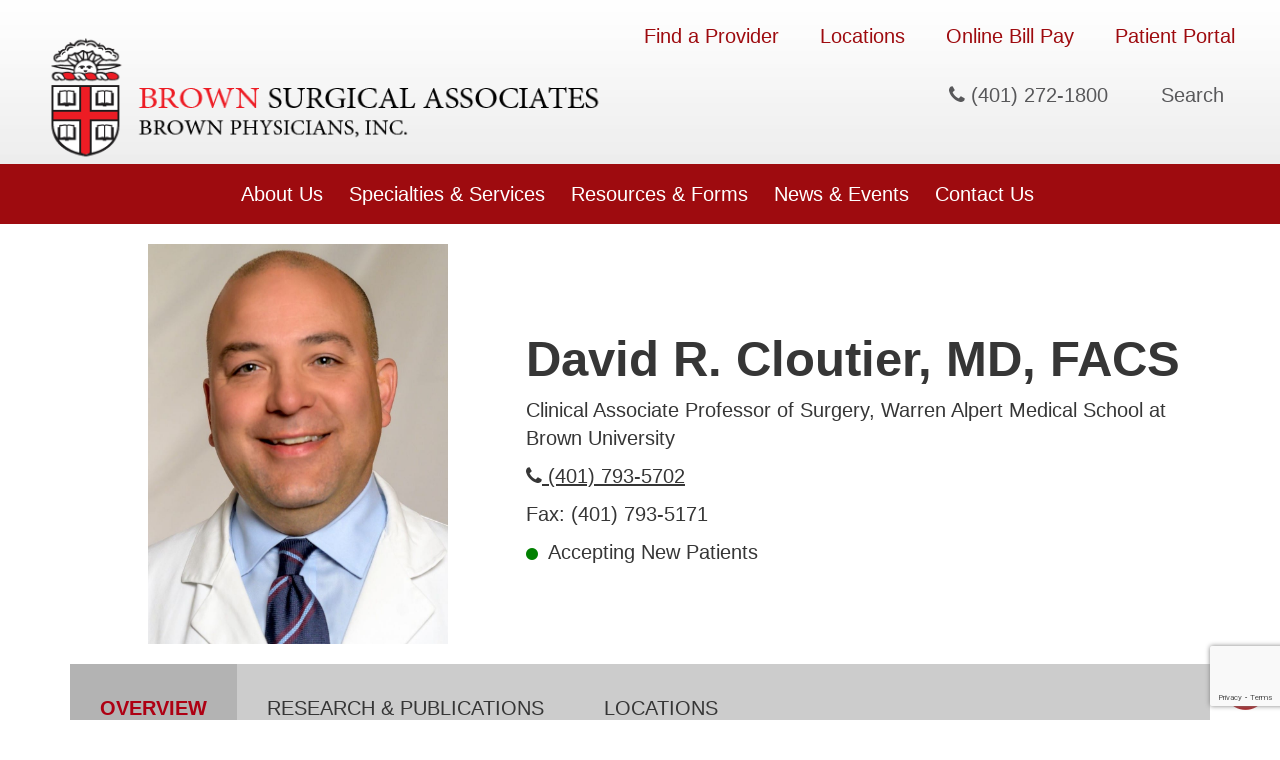

--- FILE ---
content_type: text/html; charset=utf-8
request_url: https://www.google.com/recaptcha/api2/anchor?ar=1&k=6LfHrSkUAAAAAPnKk5cT6JuKlKPzbwyTYuO8--Vr&co=aHR0cHM6Ly93d3cuYnJvd25zdXJnaWNhbGFzc29jaWF0ZXMub3JnOjQ0Mw..&hl=en&v=PoyoqOPhxBO7pBk68S4YbpHZ&size=invisible&anchor-ms=20000&execute-ms=30000&cb=2j7ow31i3gh
body_size: 49554
content:
<!DOCTYPE HTML><html dir="ltr" lang="en"><head><meta http-equiv="Content-Type" content="text/html; charset=UTF-8">
<meta http-equiv="X-UA-Compatible" content="IE=edge">
<title>reCAPTCHA</title>
<style type="text/css">
/* cyrillic-ext */
@font-face {
  font-family: 'Roboto';
  font-style: normal;
  font-weight: 400;
  font-stretch: 100%;
  src: url(//fonts.gstatic.com/s/roboto/v48/KFO7CnqEu92Fr1ME7kSn66aGLdTylUAMa3GUBHMdazTgWw.woff2) format('woff2');
  unicode-range: U+0460-052F, U+1C80-1C8A, U+20B4, U+2DE0-2DFF, U+A640-A69F, U+FE2E-FE2F;
}
/* cyrillic */
@font-face {
  font-family: 'Roboto';
  font-style: normal;
  font-weight: 400;
  font-stretch: 100%;
  src: url(//fonts.gstatic.com/s/roboto/v48/KFO7CnqEu92Fr1ME7kSn66aGLdTylUAMa3iUBHMdazTgWw.woff2) format('woff2');
  unicode-range: U+0301, U+0400-045F, U+0490-0491, U+04B0-04B1, U+2116;
}
/* greek-ext */
@font-face {
  font-family: 'Roboto';
  font-style: normal;
  font-weight: 400;
  font-stretch: 100%;
  src: url(//fonts.gstatic.com/s/roboto/v48/KFO7CnqEu92Fr1ME7kSn66aGLdTylUAMa3CUBHMdazTgWw.woff2) format('woff2');
  unicode-range: U+1F00-1FFF;
}
/* greek */
@font-face {
  font-family: 'Roboto';
  font-style: normal;
  font-weight: 400;
  font-stretch: 100%;
  src: url(//fonts.gstatic.com/s/roboto/v48/KFO7CnqEu92Fr1ME7kSn66aGLdTylUAMa3-UBHMdazTgWw.woff2) format('woff2');
  unicode-range: U+0370-0377, U+037A-037F, U+0384-038A, U+038C, U+038E-03A1, U+03A3-03FF;
}
/* math */
@font-face {
  font-family: 'Roboto';
  font-style: normal;
  font-weight: 400;
  font-stretch: 100%;
  src: url(//fonts.gstatic.com/s/roboto/v48/KFO7CnqEu92Fr1ME7kSn66aGLdTylUAMawCUBHMdazTgWw.woff2) format('woff2');
  unicode-range: U+0302-0303, U+0305, U+0307-0308, U+0310, U+0312, U+0315, U+031A, U+0326-0327, U+032C, U+032F-0330, U+0332-0333, U+0338, U+033A, U+0346, U+034D, U+0391-03A1, U+03A3-03A9, U+03B1-03C9, U+03D1, U+03D5-03D6, U+03F0-03F1, U+03F4-03F5, U+2016-2017, U+2034-2038, U+203C, U+2040, U+2043, U+2047, U+2050, U+2057, U+205F, U+2070-2071, U+2074-208E, U+2090-209C, U+20D0-20DC, U+20E1, U+20E5-20EF, U+2100-2112, U+2114-2115, U+2117-2121, U+2123-214F, U+2190, U+2192, U+2194-21AE, U+21B0-21E5, U+21F1-21F2, U+21F4-2211, U+2213-2214, U+2216-22FF, U+2308-230B, U+2310, U+2319, U+231C-2321, U+2336-237A, U+237C, U+2395, U+239B-23B7, U+23D0, U+23DC-23E1, U+2474-2475, U+25AF, U+25B3, U+25B7, U+25BD, U+25C1, U+25CA, U+25CC, U+25FB, U+266D-266F, U+27C0-27FF, U+2900-2AFF, U+2B0E-2B11, U+2B30-2B4C, U+2BFE, U+3030, U+FF5B, U+FF5D, U+1D400-1D7FF, U+1EE00-1EEFF;
}
/* symbols */
@font-face {
  font-family: 'Roboto';
  font-style: normal;
  font-weight: 400;
  font-stretch: 100%;
  src: url(//fonts.gstatic.com/s/roboto/v48/KFO7CnqEu92Fr1ME7kSn66aGLdTylUAMaxKUBHMdazTgWw.woff2) format('woff2');
  unicode-range: U+0001-000C, U+000E-001F, U+007F-009F, U+20DD-20E0, U+20E2-20E4, U+2150-218F, U+2190, U+2192, U+2194-2199, U+21AF, U+21E6-21F0, U+21F3, U+2218-2219, U+2299, U+22C4-22C6, U+2300-243F, U+2440-244A, U+2460-24FF, U+25A0-27BF, U+2800-28FF, U+2921-2922, U+2981, U+29BF, U+29EB, U+2B00-2BFF, U+4DC0-4DFF, U+FFF9-FFFB, U+10140-1018E, U+10190-1019C, U+101A0, U+101D0-101FD, U+102E0-102FB, U+10E60-10E7E, U+1D2C0-1D2D3, U+1D2E0-1D37F, U+1F000-1F0FF, U+1F100-1F1AD, U+1F1E6-1F1FF, U+1F30D-1F30F, U+1F315, U+1F31C, U+1F31E, U+1F320-1F32C, U+1F336, U+1F378, U+1F37D, U+1F382, U+1F393-1F39F, U+1F3A7-1F3A8, U+1F3AC-1F3AF, U+1F3C2, U+1F3C4-1F3C6, U+1F3CA-1F3CE, U+1F3D4-1F3E0, U+1F3ED, U+1F3F1-1F3F3, U+1F3F5-1F3F7, U+1F408, U+1F415, U+1F41F, U+1F426, U+1F43F, U+1F441-1F442, U+1F444, U+1F446-1F449, U+1F44C-1F44E, U+1F453, U+1F46A, U+1F47D, U+1F4A3, U+1F4B0, U+1F4B3, U+1F4B9, U+1F4BB, U+1F4BF, U+1F4C8-1F4CB, U+1F4D6, U+1F4DA, U+1F4DF, U+1F4E3-1F4E6, U+1F4EA-1F4ED, U+1F4F7, U+1F4F9-1F4FB, U+1F4FD-1F4FE, U+1F503, U+1F507-1F50B, U+1F50D, U+1F512-1F513, U+1F53E-1F54A, U+1F54F-1F5FA, U+1F610, U+1F650-1F67F, U+1F687, U+1F68D, U+1F691, U+1F694, U+1F698, U+1F6AD, U+1F6B2, U+1F6B9-1F6BA, U+1F6BC, U+1F6C6-1F6CF, U+1F6D3-1F6D7, U+1F6E0-1F6EA, U+1F6F0-1F6F3, U+1F6F7-1F6FC, U+1F700-1F7FF, U+1F800-1F80B, U+1F810-1F847, U+1F850-1F859, U+1F860-1F887, U+1F890-1F8AD, U+1F8B0-1F8BB, U+1F8C0-1F8C1, U+1F900-1F90B, U+1F93B, U+1F946, U+1F984, U+1F996, U+1F9E9, U+1FA00-1FA6F, U+1FA70-1FA7C, U+1FA80-1FA89, U+1FA8F-1FAC6, U+1FACE-1FADC, U+1FADF-1FAE9, U+1FAF0-1FAF8, U+1FB00-1FBFF;
}
/* vietnamese */
@font-face {
  font-family: 'Roboto';
  font-style: normal;
  font-weight: 400;
  font-stretch: 100%;
  src: url(//fonts.gstatic.com/s/roboto/v48/KFO7CnqEu92Fr1ME7kSn66aGLdTylUAMa3OUBHMdazTgWw.woff2) format('woff2');
  unicode-range: U+0102-0103, U+0110-0111, U+0128-0129, U+0168-0169, U+01A0-01A1, U+01AF-01B0, U+0300-0301, U+0303-0304, U+0308-0309, U+0323, U+0329, U+1EA0-1EF9, U+20AB;
}
/* latin-ext */
@font-face {
  font-family: 'Roboto';
  font-style: normal;
  font-weight: 400;
  font-stretch: 100%;
  src: url(//fonts.gstatic.com/s/roboto/v48/KFO7CnqEu92Fr1ME7kSn66aGLdTylUAMa3KUBHMdazTgWw.woff2) format('woff2');
  unicode-range: U+0100-02BA, U+02BD-02C5, U+02C7-02CC, U+02CE-02D7, U+02DD-02FF, U+0304, U+0308, U+0329, U+1D00-1DBF, U+1E00-1E9F, U+1EF2-1EFF, U+2020, U+20A0-20AB, U+20AD-20C0, U+2113, U+2C60-2C7F, U+A720-A7FF;
}
/* latin */
@font-face {
  font-family: 'Roboto';
  font-style: normal;
  font-weight: 400;
  font-stretch: 100%;
  src: url(//fonts.gstatic.com/s/roboto/v48/KFO7CnqEu92Fr1ME7kSn66aGLdTylUAMa3yUBHMdazQ.woff2) format('woff2');
  unicode-range: U+0000-00FF, U+0131, U+0152-0153, U+02BB-02BC, U+02C6, U+02DA, U+02DC, U+0304, U+0308, U+0329, U+2000-206F, U+20AC, U+2122, U+2191, U+2193, U+2212, U+2215, U+FEFF, U+FFFD;
}
/* cyrillic-ext */
@font-face {
  font-family: 'Roboto';
  font-style: normal;
  font-weight: 500;
  font-stretch: 100%;
  src: url(//fonts.gstatic.com/s/roboto/v48/KFO7CnqEu92Fr1ME7kSn66aGLdTylUAMa3GUBHMdazTgWw.woff2) format('woff2');
  unicode-range: U+0460-052F, U+1C80-1C8A, U+20B4, U+2DE0-2DFF, U+A640-A69F, U+FE2E-FE2F;
}
/* cyrillic */
@font-face {
  font-family: 'Roboto';
  font-style: normal;
  font-weight: 500;
  font-stretch: 100%;
  src: url(//fonts.gstatic.com/s/roboto/v48/KFO7CnqEu92Fr1ME7kSn66aGLdTylUAMa3iUBHMdazTgWw.woff2) format('woff2');
  unicode-range: U+0301, U+0400-045F, U+0490-0491, U+04B0-04B1, U+2116;
}
/* greek-ext */
@font-face {
  font-family: 'Roboto';
  font-style: normal;
  font-weight: 500;
  font-stretch: 100%;
  src: url(//fonts.gstatic.com/s/roboto/v48/KFO7CnqEu92Fr1ME7kSn66aGLdTylUAMa3CUBHMdazTgWw.woff2) format('woff2');
  unicode-range: U+1F00-1FFF;
}
/* greek */
@font-face {
  font-family: 'Roboto';
  font-style: normal;
  font-weight: 500;
  font-stretch: 100%;
  src: url(//fonts.gstatic.com/s/roboto/v48/KFO7CnqEu92Fr1ME7kSn66aGLdTylUAMa3-UBHMdazTgWw.woff2) format('woff2');
  unicode-range: U+0370-0377, U+037A-037F, U+0384-038A, U+038C, U+038E-03A1, U+03A3-03FF;
}
/* math */
@font-face {
  font-family: 'Roboto';
  font-style: normal;
  font-weight: 500;
  font-stretch: 100%;
  src: url(//fonts.gstatic.com/s/roboto/v48/KFO7CnqEu92Fr1ME7kSn66aGLdTylUAMawCUBHMdazTgWw.woff2) format('woff2');
  unicode-range: U+0302-0303, U+0305, U+0307-0308, U+0310, U+0312, U+0315, U+031A, U+0326-0327, U+032C, U+032F-0330, U+0332-0333, U+0338, U+033A, U+0346, U+034D, U+0391-03A1, U+03A3-03A9, U+03B1-03C9, U+03D1, U+03D5-03D6, U+03F0-03F1, U+03F4-03F5, U+2016-2017, U+2034-2038, U+203C, U+2040, U+2043, U+2047, U+2050, U+2057, U+205F, U+2070-2071, U+2074-208E, U+2090-209C, U+20D0-20DC, U+20E1, U+20E5-20EF, U+2100-2112, U+2114-2115, U+2117-2121, U+2123-214F, U+2190, U+2192, U+2194-21AE, U+21B0-21E5, U+21F1-21F2, U+21F4-2211, U+2213-2214, U+2216-22FF, U+2308-230B, U+2310, U+2319, U+231C-2321, U+2336-237A, U+237C, U+2395, U+239B-23B7, U+23D0, U+23DC-23E1, U+2474-2475, U+25AF, U+25B3, U+25B7, U+25BD, U+25C1, U+25CA, U+25CC, U+25FB, U+266D-266F, U+27C0-27FF, U+2900-2AFF, U+2B0E-2B11, U+2B30-2B4C, U+2BFE, U+3030, U+FF5B, U+FF5D, U+1D400-1D7FF, U+1EE00-1EEFF;
}
/* symbols */
@font-face {
  font-family: 'Roboto';
  font-style: normal;
  font-weight: 500;
  font-stretch: 100%;
  src: url(//fonts.gstatic.com/s/roboto/v48/KFO7CnqEu92Fr1ME7kSn66aGLdTylUAMaxKUBHMdazTgWw.woff2) format('woff2');
  unicode-range: U+0001-000C, U+000E-001F, U+007F-009F, U+20DD-20E0, U+20E2-20E4, U+2150-218F, U+2190, U+2192, U+2194-2199, U+21AF, U+21E6-21F0, U+21F3, U+2218-2219, U+2299, U+22C4-22C6, U+2300-243F, U+2440-244A, U+2460-24FF, U+25A0-27BF, U+2800-28FF, U+2921-2922, U+2981, U+29BF, U+29EB, U+2B00-2BFF, U+4DC0-4DFF, U+FFF9-FFFB, U+10140-1018E, U+10190-1019C, U+101A0, U+101D0-101FD, U+102E0-102FB, U+10E60-10E7E, U+1D2C0-1D2D3, U+1D2E0-1D37F, U+1F000-1F0FF, U+1F100-1F1AD, U+1F1E6-1F1FF, U+1F30D-1F30F, U+1F315, U+1F31C, U+1F31E, U+1F320-1F32C, U+1F336, U+1F378, U+1F37D, U+1F382, U+1F393-1F39F, U+1F3A7-1F3A8, U+1F3AC-1F3AF, U+1F3C2, U+1F3C4-1F3C6, U+1F3CA-1F3CE, U+1F3D4-1F3E0, U+1F3ED, U+1F3F1-1F3F3, U+1F3F5-1F3F7, U+1F408, U+1F415, U+1F41F, U+1F426, U+1F43F, U+1F441-1F442, U+1F444, U+1F446-1F449, U+1F44C-1F44E, U+1F453, U+1F46A, U+1F47D, U+1F4A3, U+1F4B0, U+1F4B3, U+1F4B9, U+1F4BB, U+1F4BF, U+1F4C8-1F4CB, U+1F4D6, U+1F4DA, U+1F4DF, U+1F4E3-1F4E6, U+1F4EA-1F4ED, U+1F4F7, U+1F4F9-1F4FB, U+1F4FD-1F4FE, U+1F503, U+1F507-1F50B, U+1F50D, U+1F512-1F513, U+1F53E-1F54A, U+1F54F-1F5FA, U+1F610, U+1F650-1F67F, U+1F687, U+1F68D, U+1F691, U+1F694, U+1F698, U+1F6AD, U+1F6B2, U+1F6B9-1F6BA, U+1F6BC, U+1F6C6-1F6CF, U+1F6D3-1F6D7, U+1F6E0-1F6EA, U+1F6F0-1F6F3, U+1F6F7-1F6FC, U+1F700-1F7FF, U+1F800-1F80B, U+1F810-1F847, U+1F850-1F859, U+1F860-1F887, U+1F890-1F8AD, U+1F8B0-1F8BB, U+1F8C0-1F8C1, U+1F900-1F90B, U+1F93B, U+1F946, U+1F984, U+1F996, U+1F9E9, U+1FA00-1FA6F, U+1FA70-1FA7C, U+1FA80-1FA89, U+1FA8F-1FAC6, U+1FACE-1FADC, U+1FADF-1FAE9, U+1FAF0-1FAF8, U+1FB00-1FBFF;
}
/* vietnamese */
@font-face {
  font-family: 'Roboto';
  font-style: normal;
  font-weight: 500;
  font-stretch: 100%;
  src: url(//fonts.gstatic.com/s/roboto/v48/KFO7CnqEu92Fr1ME7kSn66aGLdTylUAMa3OUBHMdazTgWw.woff2) format('woff2');
  unicode-range: U+0102-0103, U+0110-0111, U+0128-0129, U+0168-0169, U+01A0-01A1, U+01AF-01B0, U+0300-0301, U+0303-0304, U+0308-0309, U+0323, U+0329, U+1EA0-1EF9, U+20AB;
}
/* latin-ext */
@font-face {
  font-family: 'Roboto';
  font-style: normal;
  font-weight: 500;
  font-stretch: 100%;
  src: url(//fonts.gstatic.com/s/roboto/v48/KFO7CnqEu92Fr1ME7kSn66aGLdTylUAMa3KUBHMdazTgWw.woff2) format('woff2');
  unicode-range: U+0100-02BA, U+02BD-02C5, U+02C7-02CC, U+02CE-02D7, U+02DD-02FF, U+0304, U+0308, U+0329, U+1D00-1DBF, U+1E00-1E9F, U+1EF2-1EFF, U+2020, U+20A0-20AB, U+20AD-20C0, U+2113, U+2C60-2C7F, U+A720-A7FF;
}
/* latin */
@font-face {
  font-family: 'Roboto';
  font-style: normal;
  font-weight: 500;
  font-stretch: 100%;
  src: url(//fonts.gstatic.com/s/roboto/v48/KFO7CnqEu92Fr1ME7kSn66aGLdTylUAMa3yUBHMdazQ.woff2) format('woff2');
  unicode-range: U+0000-00FF, U+0131, U+0152-0153, U+02BB-02BC, U+02C6, U+02DA, U+02DC, U+0304, U+0308, U+0329, U+2000-206F, U+20AC, U+2122, U+2191, U+2193, U+2212, U+2215, U+FEFF, U+FFFD;
}
/* cyrillic-ext */
@font-face {
  font-family: 'Roboto';
  font-style: normal;
  font-weight: 900;
  font-stretch: 100%;
  src: url(//fonts.gstatic.com/s/roboto/v48/KFO7CnqEu92Fr1ME7kSn66aGLdTylUAMa3GUBHMdazTgWw.woff2) format('woff2');
  unicode-range: U+0460-052F, U+1C80-1C8A, U+20B4, U+2DE0-2DFF, U+A640-A69F, U+FE2E-FE2F;
}
/* cyrillic */
@font-face {
  font-family: 'Roboto';
  font-style: normal;
  font-weight: 900;
  font-stretch: 100%;
  src: url(//fonts.gstatic.com/s/roboto/v48/KFO7CnqEu92Fr1ME7kSn66aGLdTylUAMa3iUBHMdazTgWw.woff2) format('woff2');
  unicode-range: U+0301, U+0400-045F, U+0490-0491, U+04B0-04B1, U+2116;
}
/* greek-ext */
@font-face {
  font-family: 'Roboto';
  font-style: normal;
  font-weight: 900;
  font-stretch: 100%;
  src: url(//fonts.gstatic.com/s/roboto/v48/KFO7CnqEu92Fr1ME7kSn66aGLdTylUAMa3CUBHMdazTgWw.woff2) format('woff2');
  unicode-range: U+1F00-1FFF;
}
/* greek */
@font-face {
  font-family: 'Roboto';
  font-style: normal;
  font-weight: 900;
  font-stretch: 100%;
  src: url(//fonts.gstatic.com/s/roboto/v48/KFO7CnqEu92Fr1ME7kSn66aGLdTylUAMa3-UBHMdazTgWw.woff2) format('woff2');
  unicode-range: U+0370-0377, U+037A-037F, U+0384-038A, U+038C, U+038E-03A1, U+03A3-03FF;
}
/* math */
@font-face {
  font-family: 'Roboto';
  font-style: normal;
  font-weight: 900;
  font-stretch: 100%;
  src: url(//fonts.gstatic.com/s/roboto/v48/KFO7CnqEu92Fr1ME7kSn66aGLdTylUAMawCUBHMdazTgWw.woff2) format('woff2');
  unicode-range: U+0302-0303, U+0305, U+0307-0308, U+0310, U+0312, U+0315, U+031A, U+0326-0327, U+032C, U+032F-0330, U+0332-0333, U+0338, U+033A, U+0346, U+034D, U+0391-03A1, U+03A3-03A9, U+03B1-03C9, U+03D1, U+03D5-03D6, U+03F0-03F1, U+03F4-03F5, U+2016-2017, U+2034-2038, U+203C, U+2040, U+2043, U+2047, U+2050, U+2057, U+205F, U+2070-2071, U+2074-208E, U+2090-209C, U+20D0-20DC, U+20E1, U+20E5-20EF, U+2100-2112, U+2114-2115, U+2117-2121, U+2123-214F, U+2190, U+2192, U+2194-21AE, U+21B0-21E5, U+21F1-21F2, U+21F4-2211, U+2213-2214, U+2216-22FF, U+2308-230B, U+2310, U+2319, U+231C-2321, U+2336-237A, U+237C, U+2395, U+239B-23B7, U+23D0, U+23DC-23E1, U+2474-2475, U+25AF, U+25B3, U+25B7, U+25BD, U+25C1, U+25CA, U+25CC, U+25FB, U+266D-266F, U+27C0-27FF, U+2900-2AFF, U+2B0E-2B11, U+2B30-2B4C, U+2BFE, U+3030, U+FF5B, U+FF5D, U+1D400-1D7FF, U+1EE00-1EEFF;
}
/* symbols */
@font-face {
  font-family: 'Roboto';
  font-style: normal;
  font-weight: 900;
  font-stretch: 100%;
  src: url(//fonts.gstatic.com/s/roboto/v48/KFO7CnqEu92Fr1ME7kSn66aGLdTylUAMaxKUBHMdazTgWw.woff2) format('woff2');
  unicode-range: U+0001-000C, U+000E-001F, U+007F-009F, U+20DD-20E0, U+20E2-20E4, U+2150-218F, U+2190, U+2192, U+2194-2199, U+21AF, U+21E6-21F0, U+21F3, U+2218-2219, U+2299, U+22C4-22C6, U+2300-243F, U+2440-244A, U+2460-24FF, U+25A0-27BF, U+2800-28FF, U+2921-2922, U+2981, U+29BF, U+29EB, U+2B00-2BFF, U+4DC0-4DFF, U+FFF9-FFFB, U+10140-1018E, U+10190-1019C, U+101A0, U+101D0-101FD, U+102E0-102FB, U+10E60-10E7E, U+1D2C0-1D2D3, U+1D2E0-1D37F, U+1F000-1F0FF, U+1F100-1F1AD, U+1F1E6-1F1FF, U+1F30D-1F30F, U+1F315, U+1F31C, U+1F31E, U+1F320-1F32C, U+1F336, U+1F378, U+1F37D, U+1F382, U+1F393-1F39F, U+1F3A7-1F3A8, U+1F3AC-1F3AF, U+1F3C2, U+1F3C4-1F3C6, U+1F3CA-1F3CE, U+1F3D4-1F3E0, U+1F3ED, U+1F3F1-1F3F3, U+1F3F5-1F3F7, U+1F408, U+1F415, U+1F41F, U+1F426, U+1F43F, U+1F441-1F442, U+1F444, U+1F446-1F449, U+1F44C-1F44E, U+1F453, U+1F46A, U+1F47D, U+1F4A3, U+1F4B0, U+1F4B3, U+1F4B9, U+1F4BB, U+1F4BF, U+1F4C8-1F4CB, U+1F4D6, U+1F4DA, U+1F4DF, U+1F4E3-1F4E6, U+1F4EA-1F4ED, U+1F4F7, U+1F4F9-1F4FB, U+1F4FD-1F4FE, U+1F503, U+1F507-1F50B, U+1F50D, U+1F512-1F513, U+1F53E-1F54A, U+1F54F-1F5FA, U+1F610, U+1F650-1F67F, U+1F687, U+1F68D, U+1F691, U+1F694, U+1F698, U+1F6AD, U+1F6B2, U+1F6B9-1F6BA, U+1F6BC, U+1F6C6-1F6CF, U+1F6D3-1F6D7, U+1F6E0-1F6EA, U+1F6F0-1F6F3, U+1F6F7-1F6FC, U+1F700-1F7FF, U+1F800-1F80B, U+1F810-1F847, U+1F850-1F859, U+1F860-1F887, U+1F890-1F8AD, U+1F8B0-1F8BB, U+1F8C0-1F8C1, U+1F900-1F90B, U+1F93B, U+1F946, U+1F984, U+1F996, U+1F9E9, U+1FA00-1FA6F, U+1FA70-1FA7C, U+1FA80-1FA89, U+1FA8F-1FAC6, U+1FACE-1FADC, U+1FADF-1FAE9, U+1FAF0-1FAF8, U+1FB00-1FBFF;
}
/* vietnamese */
@font-face {
  font-family: 'Roboto';
  font-style: normal;
  font-weight: 900;
  font-stretch: 100%;
  src: url(//fonts.gstatic.com/s/roboto/v48/KFO7CnqEu92Fr1ME7kSn66aGLdTylUAMa3OUBHMdazTgWw.woff2) format('woff2');
  unicode-range: U+0102-0103, U+0110-0111, U+0128-0129, U+0168-0169, U+01A0-01A1, U+01AF-01B0, U+0300-0301, U+0303-0304, U+0308-0309, U+0323, U+0329, U+1EA0-1EF9, U+20AB;
}
/* latin-ext */
@font-face {
  font-family: 'Roboto';
  font-style: normal;
  font-weight: 900;
  font-stretch: 100%;
  src: url(//fonts.gstatic.com/s/roboto/v48/KFO7CnqEu92Fr1ME7kSn66aGLdTylUAMa3KUBHMdazTgWw.woff2) format('woff2');
  unicode-range: U+0100-02BA, U+02BD-02C5, U+02C7-02CC, U+02CE-02D7, U+02DD-02FF, U+0304, U+0308, U+0329, U+1D00-1DBF, U+1E00-1E9F, U+1EF2-1EFF, U+2020, U+20A0-20AB, U+20AD-20C0, U+2113, U+2C60-2C7F, U+A720-A7FF;
}
/* latin */
@font-face {
  font-family: 'Roboto';
  font-style: normal;
  font-weight: 900;
  font-stretch: 100%;
  src: url(//fonts.gstatic.com/s/roboto/v48/KFO7CnqEu92Fr1ME7kSn66aGLdTylUAMa3yUBHMdazQ.woff2) format('woff2');
  unicode-range: U+0000-00FF, U+0131, U+0152-0153, U+02BB-02BC, U+02C6, U+02DA, U+02DC, U+0304, U+0308, U+0329, U+2000-206F, U+20AC, U+2122, U+2191, U+2193, U+2212, U+2215, U+FEFF, U+FFFD;
}

</style>
<link rel="stylesheet" type="text/css" href="https://www.gstatic.com/recaptcha/releases/PoyoqOPhxBO7pBk68S4YbpHZ/styles__ltr.css">
<script nonce="bSscJhvV1q4YA28uEcjg2Q" type="text/javascript">window['__recaptcha_api'] = 'https://www.google.com/recaptcha/api2/';</script>
<script type="text/javascript" src="https://www.gstatic.com/recaptcha/releases/PoyoqOPhxBO7pBk68S4YbpHZ/recaptcha__en.js" nonce="bSscJhvV1q4YA28uEcjg2Q">
      
    </script></head>
<body><div id="rc-anchor-alert" class="rc-anchor-alert"></div>
<input type="hidden" id="recaptcha-token" value="[base64]">
<script type="text/javascript" nonce="bSscJhvV1q4YA28uEcjg2Q">
      recaptcha.anchor.Main.init("[\x22ainput\x22,[\x22bgdata\x22,\x22\x22,\[base64]/[base64]/[base64]/[base64]/cjw8ejpyPj4+eil9Y2F0Y2gobCl7dGhyb3cgbDt9fSxIPWZ1bmN0aW9uKHcsdCx6KXtpZih3PT0xOTR8fHc9PTIwOCl0LnZbd10/dC52W3ddLmNvbmNhdCh6KTp0LnZbd109b2Yoeix0KTtlbHNle2lmKHQuYkImJnchPTMxNylyZXR1cm47dz09NjZ8fHc9PTEyMnx8dz09NDcwfHx3PT00NHx8dz09NDE2fHx3PT0zOTd8fHc9PTQyMXx8dz09Njh8fHc9PTcwfHx3PT0xODQ/[base64]/[base64]/[base64]/bmV3IGRbVl0oSlswXSk6cD09Mj9uZXcgZFtWXShKWzBdLEpbMV0pOnA9PTM/bmV3IGRbVl0oSlswXSxKWzFdLEpbMl0pOnA9PTQ/[base64]/[base64]/[base64]/[base64]\x22,\[base64]\\u003d\x22,\x22wq7DnRPCqcKCGlXCqcOlA8Ovw5LCkMOZw7LDmMKEwrXClER5wrU/L8Kiw7YFwrlKwoLCognDgsOkbi7Cm8Ofa37DpsOgbXJ2HsOIR8KNwp/CvMOlw4XDi14cEXrDscKswrBkwovDlnnCg8Kuw6PDhMOJwrM4w7LDsMKKSQbDlxhQMAXDuiJ8w65BNnDDrSvCrcKTXyHDtMK2wpoHIStJG8OYGsKtw43DmcKtwq3CpkU8YlLCgMO1H8KfwoZSZWLCjcK/wp/DoxEIcAjDrMOIcsKdwp7CnwVewrt9wqrCoMOhV8OYw5/CiWLChyEPw7/DrAxDwqbDscKvwrXCs8KOWsOVwqTCrlTCo0LCgXF0w4jDgGrCvcKtDGYMfsO+w4DDlgBzJRHDocOaDMKUwp3DmTTDsMOhJcOED1FbVcOXacOEfCcIesOMIsK2wo/CmMKMwobDiRRIw6tZw7/DgsOtNsKPW8K4OcOeF8OpacKrw73DhVnCkmPDj0p+KcKow6jCg8O2wpnDj8KgcsOkwqfDp0MGKCrClhvDrwNHCcKmw4bDuQ7Dk2Y8KMOrwrtvwplCQinCl38pQ8KiwoPCm8Ouw6Fua8KRIcKcw6x0wqcxwrHDgsKxwoMdTHDClcK4wps2wp0CO8OresKhw5/Dnh87Y8OkPcKyw7zDisOPVC9hw6fDnQzDlgHCjQNBGlMsHTLDn8O6PAoTwoXCjmnCm2jCi8K4wprDmcKXWS/CnDPCmiNhfU/[base64]/CscOvwpbDu8KAw7McQMKdAMOzAMO5VlQ0w6kRDi/CpsKow5gDw7wLfQBBwqPDpxrDpsOvw514wolnUsOMNMKhwoo5w74pwoPDlhzDlMKKPS9+wo3DohvCrXLChnvDnEzDujPCh8O9wqViXMOTXU1xO8KAb8KMAjpjHhrCgwnDuMOMw5TClxZKwrwFSWAww4M8wq5awofClHzCmWptw4MOS0XChcKZw7/CtcOiOHJLfcKbLUM6wolZacKPV8O7fsK4wrxHw5bDj8KNw513w797d8KIw5bCtEjDhAhow4PChcO4NcKRwqdwAWrCtAHCvcKzHMOuKMKCIR/[base64]/[base64]/DkX9RZVHDpAbCpsO9TgLCrMKqD2U+LMO5FMOXE8O3wr0ww4TChxpcDsKwMMOBK8KtGcOCdRrCgH3DvxTDssK4FsOiD8KBw4x/WMKnXcOMwps/[base64]/DqsKiD8O6wqRLJcOoasKAwrbCl2fCiRofPcKHwotAAmNvc2EUYsOoQWjDicOIw6Q3w5Z9wqdCKgXDgiDDi8OJw47CsX46wpLClEYgw4LCjCrDry99KDHDqMOTw7fDqMOqw71mwqrDmk7CusOew5XDqlLChj/DtcOwbhR8EMOJwptFw7jDoExIw7Vywpp5FMOmw5NrEhnChcKOwo9WwqIWRcOwEcK3wqlQwrgAw6llw6zCl1TDsMOCVVjDkhJ6w5zDtMOvw5x4LDzDpsK5w4lZwrhIajjCsX1yw63Ct3wswrwaw77CkinDosKSRxcLwqUawo8QfcOmw7l3w7TDjMKOIB8UcWw/agMoNhjDp8O9JnlFw6nDhcO5w5nDpcOUw7pdw7PCqcOhw6TDtsOjLEtTw4FFLcOnw7PDqiLDjMO0w4g+wq5aN8O2J8KjR2nDiMKiwpvDk2s7QzUUw7saasKVw4fCoMOVWmdVw5lmGsOwS1XDr8OLwpJHDsOFW3/DtMK+LsK2Ck0NYcKGNy0xPCEYwqLDkMO2LMO7wp5+ZC7CmUvCscKRcC0Pwq4pBMOXCxXDhcKhfyJtw7DDncKBHEVYJcKVwrdyDyVXK8KZbn/CiVvDtjRUZmrDiw8Zw68twoooLDEuVXnDncOUwpNlUMOhKAJBAsKzWUllwponwrLDok8Oe0bDgCfDgcKrAcKEwpLChkFDUcOpwoNUXcKjDQrDil4qElAGHGfCpsOrw4vDmcK3w4nDlMOrXMOHRU4VwqfClklAwo8rTsK/[base64]/Cs03DvcO7I1o5wotqXgNfccKNwqfCm8OWY2/CuwwlGyoAJ3LDk3MyMWnDiHnCqzZxRhzCl8KYwoHCqcKfwqPCkDYNw7bCosOHwpF0J8KufMOfw6Ezw7FQw7fDgsOgwqBgIVMyUcKMCDMSw78pwptmfzt4NBHCqFTChMKOwqJPEx0ywqPCjsOow4cqw7rCvsKGwqdEXsKMaVjDixdFSzHDjS/[base64]/w6UVw6MKw7dJFsKzw55cwrM7M0XCrEHCpsOZU8OKwobDtXHCuS5xc3HDh8OKwq7Dr8Ocw5XDh8OPw4HDhjrCnFcRwrJVwo/DncKwwr3DpsOqw5DDlAbDrsKHOktCbiUCw5HDhzbDhMKiV8KlN8O1w4/CuMOROMKcw6bCoFDDicO+bsO1PQzCoFQfwr55wr5+VMOawoXCiQ5hwqlOCmBWw4LDjE7DsMK9WcOgw7LCo3wsYSPDh2d7R2DDmX9ww5YJdMOswo1rTcKewo82wqoNG8KnBcKVwqbDvsKzwrZQK0/DsQLCjHcbA2xhw4AJwrrDt8KVw6EDNcOdw5LCri3CvSvCjHXCkcK1wp1Ow4/DnsOdRcOCc8OGwrglwrEfPRTDrMKmwprCi8KLDnvDp8K9wq7DoTkMw7QUw7UiwoBaD3hCw4bDr8KMSQRFw5hLWR9yB8OcRMObwqpPdUvCs8O6cmvCpEM4I8OeD2rCkcOANsKCViJKS0nDlMKTX2Nmw5LCmRPDkMOJOh/Dr8KjIHJMw6t1wpFdw55Rw5lPbsK2L03DvcKKNMOkBWNCwrfDuxLCjcKnw793w5UYUsKqwrdew5xRw7nDvcOWwrJpFnlcw5/DtcKRRsKTcjTClB9awpzCsMO3w6UjLF1Ew5fDl8Kta1Z8w7LDr8KdYsKuw4HDrXx4J17CgsOWV8KQw73DvyrCpMOLwrrCv8OibXBdUMKwwr8owqTCmMKMwofCiwnDjcKNwpYMcMOCwotcGcKFwrF+MsKzIcK9w5wuDMK/ZMOhworCkiYMw60Rw540wpJbR8Oew65nwr0Cw4FWwpHCi8Onwpt7LnfDmcKxw4QaScKxwphBwqU7w4XDqFTCgzEqwqjDk8OtwrBjw7s+IsKdRsOkw5vCtRPCmlvDmW/[base64]/CtsOvwrYlBcKKH0c6wqcZw4PDpcOwwogYw5YHw6rCqsO3woHCh8OBw414BlnCuxXCvQUmwos1w7o/wpXDtUoFw65cEsKxQ8OuwoPCsAxgVcKFPMK7woB6wplOw4Qvw7XDhgcOwrEzLzlLdMO5ZMOawqPDpn0SBsKeO2sLJ2pVIT47w73Ch8KQw71Tw7VpejYcV8O7wrBjw5tcwqrCgSthw6nCkVsTwo3CoBYWXlM1eBx/cTtXw588VsK1ScKpIDjDmXXCjsKnw5oQaBPDlF9lwrLCrMKSwpvDu8ORw67DicOJw5Jfw5DCjw7CscKQbsOUwoduw7Zfw4RTA8O6FUzDugtpw7zDssOWR37DuCsGwqJSA8Obw4/CnUvClcKPfifDlcK0R3jDocOuOBLClD3Do3klY8KQw6QQw4TDphXChcOvwozDu8Kca8OtwrlKwpLDssOHw5wcwqLCi8KUacObwpcpWcOgTRN7w7zDh8KswqE2CXzDp0DCoR0YfX56w6TCs8OZwqvDqMKZfsKJw6XDtE8FN8K/wpVrwozCn8KyKTPCpMKvw5LCrigIw4/CqEo2wq80IcK7w4gOBsOfYsK/AMO/IMOCw67DmznCjMK0SyoSYXvDsMO0EcKUGH9mWFogwpFZwoJPKcOawoU+NCU5GMO6ecO6w4vDnTrClsORwpvCtSDDtS3Dr8KoAsOpwokXW8KCR8KzZw/Du8O4wp/DolBtwoTDicKhdSLDoMKcwpTCmVTDv8KASDY6w6N5e8OPwqk+wojCoB7DpBsmVcOZwpotBcKlTHLCjhUQw6/Co8OkfsKGwofCugnDn8O5QG/[base64]/Co8O6aMOCJFvDi8ObOMKaJ8OWw58Nw7Jnw7MAa3vCr1fCtxHClMO1CUJlEBfCrEACwowNRi/CisKgYComEsK9w4Zhw5fCo0/[base64]/[base64]/b8K9w6LCoMORwrV7w73CilANTwVQTcKxA8KxSlbCkMO8w65jXzA4w6nDlsKzT8KRc1zCvsK8RUVcwqU9VsKYdMK4wqYKw4kNO8Otw59uwpEdwp/[base64]/CnnpqcEE/[base64]/TcK2a8Ouw7hZwpHDi8K5KQYJAizCncOEw51cbMOcwrfDmWh6w6zDgjTChcKHCcK7w6JLJmcqKQNtwphZZiLDgMKUK8OKXsKGLMKIwpLDn8OaVElSRDXCi8Okd13CvE/DgAhBw5hGI8OTwp96w5vCikkrw5HDlMKfwo5wYMKQwqHCs2vDpcKFw5oUATAPwrvCm8O/[base64]/DpMOiworDkWjDpMOEwotgEsORTcOjVADCnGvCmcKeNUjDocKvEcKvNF/DosOYPBkbw5/DssKAIMOQHhLCuAfDtMKowpfDhms4UVQjwpsswqQEw5LCmBzDjcKywrLDgzQTAwEzwr8DTCs/eRTCuMOxNMKoF1VwWhbDh8KCNHvDncKJM27Dg8OcK8OVwqU9wqIuURbCvsKiwr3CpcOow4XDnMOkwqjCsMKPwo/CvMOqYMOMPVHDj0TCrMOif8K9wqwNXwRPNw/CpwcWRz7CixkrwrY+J3UIJ8KtwpPDiMOGwpzCnWLDg3rCilt/QcOIe8KTw51SOkPCl11Gw517wo/Ct31Mw7/CjGrDt1cGYAzDk37DmRZrw4k2ecKYG8K3CB7DjMOKwoXCncKkwqvDrcOkB8K5RsKdwoJ8wrnDnsKdwqo3w6HDrcKLInrCpRsTworDjgLCk17Ck8KmwpcwwrDCmkTCtQBaBcOmw7LClMOyBgXCtsO/wpcKw5vCqjfDmsOcWMKsw7fDucKiwpByB8OCAMOIwqbDnTDCt8OwwoPCjEnDgxQDeMOea8K5dcKew5QywojDvAlqS8OzwpzCjwomBcOIw5fDvcOSfcOAw4vDnMOSw4xXQXVTwrQwD8Kww5/Drx8qwq7DvUXCrEDDu8K1w4IISMK3woR8LxJGw6PDqXdkS10QQsKrZsOdaQHCtXXCv357DQMWw5zChn8/AcKkI8OSaD7DoVNlMsKzw7EMaMO+wrdScMK3wqbCozMQeF0tRQY+G8KdwrTDpcOkG8Krw7l+w5/CpBvCmCoOw6jCgXjCo8KhwocBw7HDh03CqXxAwqYhw5rDgyorwqkEw7PCjnfCqCdND2NnTAFvw5TCpcOtAsKTcD8JaMOZwoDCi8OJw6vDr8OgwoIzfzTDjyA3w5EJW8OjwqbDgUnDoMKAw6YUw6/DlcKreEDCgsKnw7DCuFomCEnDk8OKwpRCK1VpQcOLw7zCsMOIHX49woHCosOkw6jDq8KgwoUxAMKvZ8OtwoIRw4vDpUZTT3lpF8O6GU/CtcO3LiAsw47CnMKLw7pIORPChhDCmMOdCsO7bAvCtzFDw4oANXHDgsO2esKLO2hmf8KBOG5MwqAQw5rCksOXb0rCuDBpw5nDt8KcwoMrw6rDqcO+wo/[base64]/CswfCmBbCpm/DgsKQesKdwok9QzYxwoZfw4t6wpttcVbCvcO/[base64]/Cny/DvsKDKGHDvMOUVC1TNMOwwq81IkrDskjCtx7Do8OZCjnCjMKAwr9hJgAEEnrDtwPDk8OdPS4Zw65heRrDrMK9w5JVw6Q7Y8Knw6gHwpTDhMOjw4UQKFBTfS/DssKpOyjCjMKKw5XCqsKKw5EZEsOJc2pEbxXDlMO3wrJ/L1jDr8KVwqJlTBZIwqo2HGTDuAzCq1EvwprDoG/DoMK/[base64]/Dl0/CoMKmw70/w7XDpEvCtApTXm8EMzjCjcKywpZUwqbDgDzDscODwpg4w57DlcKdGcKoKsO4NCHCjzU5w4jCrMOgwpTDmsO2A8OuAyEAw7V+G0TClMOiwpZ+w4/[base64]/DgMKOc3jCh8KDw6vCmsKow5FpfcODw4TCoW/[base64]/CvGTCj8OkHMKNw40UUMKuHDvDtMOPw57CmGfDsH7CrUY4wrvDkW/Dq8OKJcO/DD0lPW3CsMKDwohNw5hHw7Fnw7zDucKFcsKBNMKuwoNnaSxTVMOeZS8twrEnI0kbwqExwrdCZywyLjh6wpXDtnvDgVvDg8Ohwq0ww4vCsyjDncOFZVjDoFx/w6fCuDVJSh/[base64]/DlnB9w4g2w4XDp8Kqw5BOwp4Qw4HCrMOQwp8gwrkEw4ozw73CtcKNwrPDnyrCp8OqLxvDgk/CuBbDjjbCkcOMOMOpB8KIw6jCqMKCbDvCt8K7w6c7UUnCs8OVXMKWN8OxbcOfVG7CqFXDhgvDq3IUDl5CXHsgw6skw7HCrCDDuMKAekcTPRHDucK1w7UKw5tEbSfCv8OUw4bDgsKFw6rCnQ/Cv8ObwrI2w6fDlcK0w5w1Kn/DvcOXasKyNsKLd8KXK8Kqa8KveilPQyHDkxrCnMOuEXzCicKWwqvCv8Ozw4rDpEDCoCkKwrnCoVwrbQvDk1QBw4DChErDrhgiXgbDmwZhVcK5w6Q/LgrCosOwcMOFwpzClMO7wrvCm8OtwpsywqJzwqzCrgUIG04vI8KZwohOw41Jw7cjwrLCt8OTG8KGI8O/UF9MbXMcwq1JKsKoL8KcUsOew7ksw5w3w6jCqRNbDcO9w7rDg8OXwp8EwrHCsE/DicOCTsKEA1oFeX7CrMOfw6bDvcKZwqfCnTjDgmglwpcWBMKIwrXDpgfCkcKQa8KneT3DkcO+QWR6w6/[base64]/[base64]/CnMKmEn7CsMKlw7dBwrJ8w6/CgsKPMFtZGsKOIcKhQyjDvVjCiMOnwogqwqQ4wofCjRQMVlnCl8OwwqrDlMK2w4HCrwQsRxsYwpV0w4nCm2ssFWHCoyTCoMOMw4nCjTbCmsOlVHnCnsK5GBPDhcKnwpQ3XsOBwq3Cmm/Dp8KiF8KgesKKwrnCi07DjsKpBMKIwq/DjU1awpNTNsOkw4jDhmorw4EwwqbCimzDlg4ywprClkXDlywmMMKIYzDCmnV8ZsOdEXcYK8KBE8ODVwnCiDXDscO2b3l1w7dxwoQfKMKcw6jCm8KCT3TCjcOVw6wnw5AqwoddYhTCqcKlw74XwqTCtybCpiXCpMOuPsKlVC1Jdwl+w6jDlSk3wp7DksKJwo/DqT5uFEjCocOZKMKIwrYdbWoaE8K5NcOUCB5iU2/[base64]/[base64]/CnjpOw7k/wokiwqvCtcKkVsKLACDCgcOWw6nCjMOoH8KPNBvDpXYbVcKxGylkw4/Dmg/DvMKdwp09OEM4wpcSw4LCosO2wobDpcKXw4AnHMOWw65uwqnDosKtC8KqwrVcQkTCpU/CusOvw7vCvDYNwow0XMOowrrCl8KxfcOjwpFxw6XClgIvMSceIkYeFGLClcKSwp9kUlXDn8OKEQ7ChnVXwq/DiMKlwpvDt8KvYDJmIwNaB1IKSEjDu8OkDCErwrLCjiDDmsOkM353w5grwolBwofCjcOKw5hFT2VNIcO/WisQw7EafMODDl3Ct8OPw71nwqTCucOJT8KnwrvChxHCqiVhwpzDtMOfw6/CsU3DuMORwrTCj8OkWMKVFsK3T8KBwq/[base64]/VsOUTcOJw7fCgWFYwqfDkDYSBgXCpCYUwoAVw7LDiR5iwq5tZSTCucKYwqzCmV/DjcOHwrEmTcKEb8KzSz4lwpfDly7Cq8KsSy1GeG0qZTnCmysmTXE+w7E/ZCESZMKTwrguwo3DgsOjw53Di8KONSIqw5bCh8OyEGwRw7/DsXwJXsKgBytkZDjDmcOew7XChcO1TMOvIWUJwpsOXh3Dn8OmQn/DscOxNMO+LHfCvsKYcBUvHcKmezPCucKXOcKzwoHCrhp8wqzCjVoFLcOIPMODfQQlwozDi21/w6cHSyY2LWsvTMKMYmclw7gVw4fCjgwtWiLCmBTCt8KRSHcJw5ZwwoJsE8OhBwpSwoXDj8Oew4ohw5TDnnPDqMKwEDJkCCwPwoxgb8K9wrrCiTYhw4jCthFQeCDDvcOew6rCrMOBwpkQwrLDpTZQwp/CgcO/F8KgwpgIwp7DgXLDoMOpPClBJcKIw584cnQ5w6wTIkAwSsOuQ8OJw67Dh8OmVRVmHw4NPsOAw7lTw7N8PDnDjCw2w4PCql4Ow4ZEw7bCul5HXGfCjcOPwp59PsO3w5zDsU7Di8O1wpvDosOmYMOWw6DCrl4QwqZAQMKZw6bDncORPlobw5XDtCTCgMOVOTbDjsODwo/DqMOdwqXDqQHDmsK8w67DnHAcO0gLbRBOCMKnGW9DbQhmd1PDoW7CnRlkw4XCnAQAOcOsw5Yywr7CrQPDvgHDuMO8woprMksLSsOXUy7CjsOKXxDDk8OHw4hBwrAzA8Kow5R/bMOHaDN0ScOIwpjDsBxlw7fDm0nDomrCqHzDgsOnwpZ1w5XCuzbDqypbwrUlwrrDv8OGwoNfaBDDtMKLcjdWYGQJwpZTIG/[base64]/wqoDT8KIwpNXWsK8wrN4w63DgCzDpj55dgPDqyI4DsObwo/DlMO/c3vCqH5OwrAmw4wRwrLCixkqbnTCucOrwqsZw7rDkcKxw4Qlb35mw4rDk8OtwpbDl8K4w7wIYMKnw5jDt8Khb8OiLsOmJTdXP8Omw5XCiR1fw6vCoUM/w44Zw5fDl2hedMKmBcKRcsOkZMORw7gOCcOeJB7DscOzP8KLw5QHQB3Dq8Kmw43DjgzDg1UIWltzIXECwo3Dg1/[base64]/DqMO5CmF8wo7DvUbCsw7CrRrCrRrDn8Oow4c/[base64]/[base64]/[base64]/DnMOLVsKqB04gOMKiwowOwqzCuShrJn42RAZDwrfDq3dpw4MVwq1WMmLDnsKFwofCtCQQfsKYPcKKwocTH1Vuwr5OG8KrP8KZI24LHQfDt8KOwqfCrcOAX8Ocw7bCpBAPwofDucKKZsKSwr5/wqfDvkUTwo3Cm8KgYMOeRsOJw6/[base64]/WMOpw7PDsB8rwrs0wrnCiAbCrHTCtljDiMKtwqtrE8O4NMK8w6ZowrzDoRLDpsKOw5DCq8OcD8OEYcOEJG4KwrzCsCPCuTDDiHpQw6JZw6rCs8Olw6lAO8KhRsOzw4nCvMK0dMKJwpjCm3/DrwHDvAzCnUQuw70GKcOVw6o+Yn8SwpfDkERZfTbDrS7CjMOXMkh5w7DDsSPDs3lsw7xEwojCjsOEwoxnfsKgfMK7QsOFw4oGwobCuh8+CsKtMsKiw7jChMKCw4vDvsOgYMKTwpHCpsKJwpbDtcKtw6YGw5RlcBMeBcKHw6XDmsOLPEZ/AnwFwp8QHhTDrMOAFsO1woTCtcOUw5nDvcO8M8OOHSjDmcKMB8OVZyTDtcODwr5Tw4rDrMO1w6nCnBbCm17CjMKdVy3ClEfDkVYmwpbCvMOVwr8uwrTCm8OQHMKzwoDDiMKdwqFyXMKVw6/DvwTDsHbDuQjDsj3DhMKyZ8KZw5XCn8KdwoXDhcKCw5rDq1fDusORDcO8LR7Cg8KycsKyw5BZKXl4McOgU8KEeiY9V2LDp8OcwqPDp8O1wqEAw6QeJAbDs1XDuGrDmsOdwobDrVM0w5pPVWZowqbCs2zCrAckWH3DsRgLw47ChR/CoMOnwpHDrS/CjsOrw6d5w5QjwrxHw6LDucOZw4/CshNwCB9bagUewrDDgsOjwqDCpsKNw5nDsXjCmTk2agNdEsKwHXfDjxIywrDCvcKHC8KcwpJ0MMKRwrHCgMKXwpEjw6fDpcOuwrPDuMK9T8OVUw7CmsK4w7rCkBHDhQrDksKbwr3Dgjp/wrocw5lYwrLDqcK3ZiJmYhrDtcKANTfDmMKQwonDg34cw5/DkHvDo8KPwprCvHDCjhk2U10NwoXDhx3CuXlsacOdwpsNACXCsTQGSMKJw6XDgVQuwpHClsKJYDXCjjHDmsKQe8KtQ1nDmsKaOAgzV08mc3Zvw5PCrw/DnSJcw7DCtT/[base64]/WGcwFFhqw7HCrRcGASRbwp3Dk8OTwoRNwr7Cryc8TUNSw7vDkRpFwprCqcOvw7o+w4MWPmDCiMOAW8Oyw4UTe8Knw48IMiTCoMOMIsOobcONbDfCuGPChlrDlmTCucKEJcK8I8OsEV/Dv2LDjiHDp8O7wrjCisK1w78FXMOLw4piBinDo23CrjjCinzDk1YRKFvCksOEw6nCu8OOwq/DhmUpTm7CrgBkCsKiwqXCjcKlwr/[base64]/CkXDChMOfwpzCqsKDw4Rbw4RPwqRVwpnCvMOPHDMOw7Ajwq0SwqTCojrDtcO3W8KLLXrCt3Z0V8OpQkoeesKswoDCviXClREQw4NHwqfDkMKAwqN1cMKFw6spwqxaLUcMw69QeHQvw7fDqQfDkMOFCMOCQ8O/A100Xws0wpzCmMOww75AQMOjwoodw6cSw7PCgMOJCzVFMF/CncOnw47CgU7DgMOmU8K9JMOvczvCjsKfT8OXR8KFaiLDqTQ9M3zCosOeKcKFw43DmsK0DMO5w4QAw4A3wpbDqiZdTwHDg2/[base64]/DqyVdw7XDkiXCmMK5w7LDtAPCjsKSwpzDnsK+R8OnNSfDvcOqIcKdXAdbZDB4Vh3DjmoHw4DDomzDiHTDg8O2BcOzLHkaIj3DmcKIw7N8WCrCi8OTwpXDrsKdwp8ZEsK9wr5IbcKiacOsVMOLw7HDhcK7LXfDrgBSD05HwpkiScOOWSdGdcOnwo/Cq8O+wo94Y8Ozw5nDiwgGwpHDu8OhwqDDv8O0wrFow7jDimfCqSXCk8KswoTChsK9wpnCjcOfwqTChcK/Zj0/[base64]/[base64]/[base64]/[base64]/[base64]/[base64]/[base64]/Co3PDmzt9woN7wpXDrsK3I8KYQ3BfaMO9YsOswqVew6lgG0PDvCliGsK+TWDCtA3DpsOuw6lrT8Kzb8OxwoRVw402w6nDvWoHw5Yhw7FScsOiD3U2w5bCncK9NBXDo8ORw79awo9owqwxcG3Dl13Dh3fDmFgCKVQmfsKDMcOLw4oPHBnDtMKTw5/[base64]/[base64]/[base64]/CjGZPFifDscKGw4o/DsK4w7fDv8OyC8O+wrYwIhzCq3XCmjlow5HDsX5gbsOeAyXDrVxew4BAKcK1OcKMasKHZhxfwqsQwossw5g8w5B6w73DhgAkUm4hYcO4w4p3acOnwrDChsKjNsKPw77DsXh4KMOEVcKRbVXCniJfwqpNw7PCvGUPaR5Tw67Cqn84wqh/NsOpHMOOKw4eNwBEwrvCmn97wqvChkfCr0nDhsKoUm7Ctm5dO8Olw7x2wpQgK8OiVWUsU8O7QcKtw45zw78cFgtndcOWwqHCr8OSO8K/[base64]/Dk1zChg0uw4YUwqIuw4vCgsKvwpDDvsOEF8KIMcOqwqhIwpHDmMKTwq9Uw4rCsz0RFMKjN8KYQ1vCmcOlE2DCusOvw5AMw7Bfw5IQBcO0a8K2w4Efw4nCk1/CjsKzw5HCpsOOChA0w4ENUMKjbsKXeMKuM8O9fQnCowA9wpHDjsOawpbCoGM7bMK1eFYuR8OKw7hewpd7NB/DhgpBw71Yw43CkcKjwq0JDcOVwoTCisO/IWbCvMKjwp1Iw4xPwp4dPsKrw6pbw55/AgDDqwnCrMKOw7ogw7MVw4PCh8KDCMKGUSfDs8OcBMOGAmXCkcO5Mw7DpAl/TQDDny/[base64]/DrkcBSzfDv8KNwr3DrMKCOMKiwqdeMGLCpsORcjQZwrPCs8Kkw551w7gkw7rCh8O3SmYdbMOSE8Ojw4/CncOMWsKQw7wZNcKUwovDtSVBR8KZQsOBOMOQLsKJPizDqsOzZGJuJUVHwrBOARBXPcKzwodBdgNDw4AXwrrCgAPDsnwIwoVjLgnCqsKzwqc6EMOvw4oowrDDtUrDoxB6BXfClcKxLcOQMEbDlF/DjRMow7vCmWllMcKawoo9ZDLDg8Ovwo7DksOMw7bCrcO3VcO8TMK/[base64]/w47Ct8OybUEtZcONwoTCn1Uswp7CpF/DpHE4w6s0HQM1w6vDjUd5ZUrClzpHw63CiwrDkEhJw657SsOmw4bDo0LDvcK7w6IzwpjCsGJYwoh6ecO4ccKIW8KeR3LDjh5PCEgzOsOYHXYvw7TCkGLDncK7w5vCs8KWaBohw7tDw7xXVFcnw4/CmQ/CgsKpAlDCkxXCp0bCm8OZP3ImUVxDworCucOXbcKmwpPCssK6N8K3X8OgRQDCn8OTIx/[base64]/CkcOyw5vDgcOiagHDtzF1B2ZSLCEowpFNwq11wox+w79wB1DDpx7DgsKhwqMMwr50w6/CtRktw5TCin7DjcOPwpvDo1zDvzvDtcOmA24aJcOJw54kwq3Dv8OSw4wDw6dawpZyGcOqwp3DjcKiL2DCkMOjwrsUw77DtzsXw4TDmsK7J3k+UQrCjDpNe8OATmHDvsKXwr3CkCnDmMOgw4/Ci8KUwqEzbcKHMsKHXMKawrjDl2pQwrZgwrjCgUM1TMK8RcKJIzjCn1ofC8KQwqXDmsOuMSwaOB3Cq1nCu3vCiXllJsO/SMKnfFLCplzDiTzDjFnDtMOZaMKYwoLCtcOmwrFyZGHDmcOmJMKowpbCh8KXZcK5YXgKVlLDqcKuGsO9XQsnw5B2w6LDoxU1w4/DqsKdwrI4w7clVHhrGyhEwphBwpbCsD8TbsKxw6jCiX0HBhzDsHEMVcKdMMOfXxjClsOAwqRKdsK7KCMAw6kDw5vCgMOfLRLCnFLDvcK7RkMsw6TDksKyw4nCsMK9wovCoS9hwpTCuz7DtsOPOGAEYScaw5HCtcOqw6/[base64]/DjcOdZMKwFsOLw4xQw47CiMO3cS0MM8OseBkIw61hw41UWg1ZZ8O9RgZuXcKUJhHDuFTCs8OywqlZw7vCpMOYw5vDi8KUJXsTwrIbccKpGRXDoMKpwoBvVVRuwqbCqB3Do3URCcOKw6l0w7lJRsKBHMO+wp/DuXQ2byx1Um/[base64]/[base64]/CjmLDrcKIQ8KGSsOjw4nCpMKbwonClsKmOcKawo7Dr8Kcw6hpw6FWaRo8V2kuQcOvVD3DhsKEQcK8w4NyIlBwwq9qV8OgFcOPOsOyw7E+wq9JNMOUwqJNNsKIw7cOw7FFGsKaXMOMX8OlPWpawoHCh0LCv8Kgwq3DjcKuRcKLdzVOIH9uTmxQwrQXJ3/DkMO+wrgMPkZaw7YuKxfCgMOEw7nCllfDp8OxesOIAsKawrQcfsOqRw0cZHk2THXDsS7DjcKiXsK8w6zCrcKISBXCrMKCehXDvsK+AA0HMsKPTsO+wqXDuwLDpsKawrnDvcKkwr/[base64]/Chg5pw4/Dom96aF1ZecKQw503AMKGAcOKd8OELcOcRHIXwrY5Ag/DocK6wovDqUjDqmE6w5ACEcObPsK8wpLDmlUeQ8OYw4jCnT9Mw6PDkMOjwqdvw43Cg8OBBivDiMOUR35/w7bDj8OBw40wwpQuw6DDsQFiw53DkHZQw5nCkMOGEcKOwoYheMK/wqxew6ZtwofDkMO4w4JjIsOnw67CqMKow4R5wp3CqsOgwpzDtnbCi2NXFhvDpWNIQCgGHMOfccOuw50xwrolw7nDuxEsw6clwozDplHCosKewprCs8OhKsOLw7dPwqZMAUx7McOdw5Y4w6DDvcOOwpbCqkzDvsO1PgAfasK1eB5ZcFA/cCHDl2Qxw5XCkjUsXcKDTsOMwpzDjg7CpGwhw5QsV8OdVDV8wpcjFUjDsMO0w4Z1wpUESHjDrCpXfsKHw5c/L8OXMm/CrcKnwofCtRnDncOaw4dNw7hqVsO8a8KSwpbDssK9eQXCr8OWw4vDl8OLODzCiWnDuSpUwqUxwrXCpMOSQmPDrx7Cu8ODOC3CusOzwot8LsOkw48qw4AFAxchVsKJDmTCpcOPwrhVw5nDu8KLw5MIGQjDtmvChjt8w5Eowqg4FAo2w5FLSW7DnhIHw6/DgsKVcAVXwpRsw4sDwrLDiTPCiRXCmsOAw4DDuMKnJAFfcsOrwrfDhHfDvC8BLMOjHcOzw48FB8OmwrzDi8KBwr3DlsONTwMaQ0TDl3HCnsO9wo/CrSM7w67CjsOsAVTDkMKVasKrM8O5worCijbCrhc+YW7CgzQpwpXChHFEIMKuB8KtS3bDlmPCjmUSaMOqH8Olw4zCu2c0w5HCjcKRw49KCwLDqnFoJhzDmCI7wpfDnH/CgX7Ckipawpoxwr3CvWJbB0gVKMK2F0YWRMO0wrMcwr8/w6kJwrELdErDkRNvB8OFc8KMw4bCv8OLw4zCqVYEVcOWw5w5S8KVLmI8VHhnwp0SwrZwwq7DmMKBFMOew4XDv8O6WCU7D3jDgMONwqsGw7ZCwr3DtjXCqMK+wo4+wpnCozvClcOoSQNMNFzCmMOtFhVMw6zDjDDCtsO6w5JSb0IqwqYlA8KORMOvw5UpwoclKsKRw6/CvcOuO8Kvwr4sOy7DqGltNMKbXz3CiWUDwrTChmZYwr9FYsKkbEPDuj/DssO9P0XCmE18w6d1esK6BcKdLVoAYkHCpUnCsMKbUFzCrh7DoSJ1LsKyw44yw77CiMK2ZCJiJ0o+BMOsw7bDm8OSw57DhG56w7V/Xi7Cp8OUCSPDosOJw71KNsOqw67DkTtkRcO2KxHDi3XCvsOcS21Xw6dYH3DDsDkZwrXCmQfCnmBcw51zwqvDi3kJAsOFXMKuwpIiwoYWw5BswpvDkcKFwonCniTDuMOOQAvCr8OpFMKucUbDrww0w4sDIsKGw6/CnsO2w5Q/wrBSw5Q5XTPDpEjDuBUBw63Ck8OXL8OEAlstwqogw6DCs8K6w7PDmcK+w77CpsOtwphSw4ZhXA1tw6M1LcOLwpXDrxZobRRTd8KZwpTDh8OZbkvDiBvCtVFgJMOSw7XDuMKmw4zDvF1qwq7CkMOuTcKmwpU9OCLCmsOGUFpEw43DmADDtx1ZwoNHWUpDTFrDln/[base64]/CgcOzRcOXIsOew4ssekDCm8Ocwo/[base64]/[base64]/[base64]/[base64]/DisOYw6nCshZlRcOiw5zCiMK8egHCo8OMw4cLD8OCw4VQacKxw4doZcKrCELDpcKXJMKYNl7Dgz92woYtGyTCvsKiwpDCk8OGwpDDicK2eW4pw5/Ds8Ozw4FoUljDoMKxa1LDicOFbm/DtsOdw4YkOMODZcKWwrp8XFfDjsOuw6vDpAzDisKsw7rClS3CqcKqwog8S0JAA0wKwr/DscO0QxnCpwkFSMKxw4J8w7dNw4oEDzTCqsOpMAPCtMOQF8O8w4jDljZ6w5HDvHl5wr5owq3DhxXDosKdwpN8NcKlwpzDlcO1w53CrsKbw59eYDnDmDELfsO8wqvDpMKgw6nDisOZw6/ChcK8cMOPHUjDr8OKwogNVl5+fsKSDlPCi8ODwq7ClcO1LMKfwo/DgjXDq8OSwqzDmkJrw4XChsK+HcOyLsOudCFrUsKHVyRXBj/CpndZw7RcKyVYVsO0w53Djy7Do3TDtsK+H8OEd8Kxwr/CqsOqw6/[base64]/DgcOwwrdXE2sIwr7CgVLDpADDi0saCmUZAywOw5Nsw5XCsMKPwpvClcK/OMKmw6M6w75cwp4fwrbDr8OcwpLDuMK3HcKXJz4eX3J3TsOhw5sFw58Swo44wpDDkCUGSANLT8KrKsKuEHjChsOEWE5Bwo3Du8OrwqzCmnXDn2fDmcONwpnCnsOGw4Y9wrDCjMOLwo/Cq1hNHMKSwrnDq8KEw5wofsO8w5fCncKawqQwD8OvOgfCsBUSwonCvMKPKmvCvRBlw6JtYwlDaEPDlMOaXg1Tw4hqwpUXSTl1RlQ1woLDgMKMwr59wqY5N00reMK/BDhuNcKLwrPCg8KlWsOYW8Orw5jCkMK1P8OjMsKow4gZwpYFwp/DlsKPwqBiw40gwoLChsKtB8KEGsKvWWfCl8Kjw4AxVwbDs8OVQ2rDrSnCtnfCv2FSehvDs1fDm3lKeXt7eMKfT8Orw58rP3fDuFhZBcKwLQtGwplEw7HDqMKfdsKmwpfCosKcw5h/w6dFM8KXKGDDq8KcT8Olw5zDuBfCjsOYwos8HMOCBzrCkcOKI2V/MMOaw6TCiTHDhMObH3MUwpjDoTTCusOYwrrDlsO2WgbCmMK9wpvDv1DCkEJfw6LDtcK3w7k0w4MLw6/CgsKjwpjCrgTDnsKgw5rDoUhww6t/w7sJwprDssOeXsOFw7MxI8ONYsKRUx/CoMKjwqoKw6LDlTzChmsneg/CnDkDwoPDqD1/byXCvQnCpMKJaMKqwpNEXEHCg8O2K2Yhw47CgMO1w5/DpsK1fsO2w4NjN0vCvMO+b2Ykw5nCilvDlsKAw7HDo3nDtUTCtcKUZxVHJMKRw7cgCE3DrcK+wqgQG3zCqMKPacKTIg8XDcKXXDIkGMKBWsKcM1BAMMKyw6bDlsOCEsOiVBADwqbDnjopw7/CiDHDlsOEw58wPFbCisKuTcKvMcOSZMK9LgZ2woIXw6XCuz7DhsOoHFjClMKgwpLDtsKDJcKGJlM+PMOMwqw\\u003d\x22],null,[\x22conf\x22,null,\x226LfHrSkUAAAAAPnKk5cT6JuKlKPzbwyTYuO8--Vr\x22,0,null,null,null,0,[21,125,63,73,95,87,41,43,42,83,102,105,109,121],[1017145,913],0,null,null,null,null,0,null,0,null,700,1,null,0,\[base64]/76lBhnEnQkZnOKMAhk\\u003d\x22,0,0,null,null,1,null,0,1,null,null,null,0],\x22https://www.brownsurgicalassociates.org:443\x22,null,[3,1,1],null,null,null,0,3600,[\x22https://www.google.com/intl/en/policies/privacy/\x22,\x22https://www.google.com/intl/en/policies/terms/\x22],\x22Ow1WaDh9DjiJLPmi03fbp5A6z/4aSqqO8p/38om39L0\\u003d\x22,0,0,null,1,1768825287219,0,0,[206],null,[183],\x22RC-TeDnuJsnvLetww\x22,null,null,null,null,null,\x220dAFcWeA58GvzkXCUF7itmJDZw1IiV53aBw3RRezEPXTZfJa1NEScCWElkSYaUS1bCMm065cyHj67cOvwNbVyDLklA0nsZCrPoYg\x22,1768908087010]");
    </script></body></html>

--- FILE ---
content_type: text/css; charset=utf-8
request_url: https://www.brownsurgicalassociates.org/wp-content/themes/ihs-barebones-2/css/fa-menu-icons.css
body_size: 271
content:
.site-header nav.nav-header input.top-menu-toggle ~ label.top-menu-toggle:after {
  font-family: FontAwesome;
  content: '\f00d'; }

.site-header nav.nav-header input.top-menu-toggle:checked ~ label.top-menu-toggle:after {
  font-family: FontAwesome;
  content: '\f0c9'; }

.site-header nav.nav-header ul.menu li.menu-item label.menu-toggle:after {
  font-family: FontAwesome;
  content: '\f0d7'; }

.site-header nav.nav-header ul.menu li.menu-item input.menu-toggle:checked ~ label:after {
  font-family: FontAwesome;
  content: '\f0d9'; }

@media (min-width: 768px) {
  .site-header nav.nav-header ul.menu li.menu-item.menu-item-has-children:hover > a:after {
    font-family: FontAwesome;
    content: '\f0d7'; }
  .site-header nav.nav-header ul.menu li.menu-item.menu-item-has-children > a:after {
    font-family: FontAwesome;
    content: '\f0d9'; } }

/*# sourceMappingURL=fa-menu-icons.css.map */


--- FILE ---
content_type: application/javascript; charset=utf-8
request_url: https://www.brownsurgicalassociates.org/wp-content/themes/ihs-barebones-2/js/barebones-window-height.js
body_size: 180
content:
!function(h){var i=h(window).height(),e=h(".site-header").height();isNaN(parseInt(e))&&(e=0),h(".window-height").css("min-height",i-e),h(".half-window-height").css("min-height",(i-e)/2)}(jQuery);
//# sourceMappingURL=barebones-window-height.js.map
